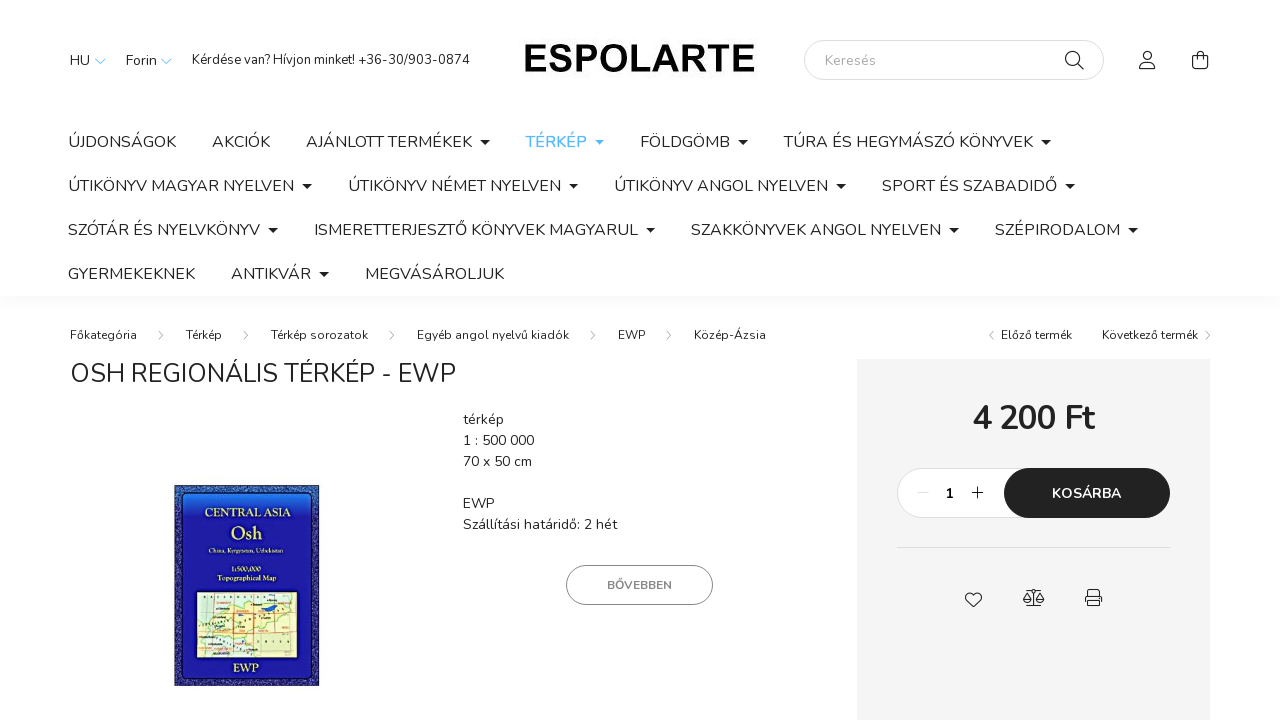

--- FILE ---
content_type: text/html; charset=UTF-8
request_url: https://espolarte.unas.hu/spd/k_515179/Osh-regionalis-terkep-EWP
body_size: 19316
content:
<!DOCTYPE html>
<html lang="hu">
    <head>
        <meta charset="utf-8">
<meta name="description" content="Osh regionális térkép - EWP, térkép1 : 500 00070 x 50 cmEWPSzállítási határidő: 2 hét, Espolarte">
<meta name="robots" content="index, follow">
<meta http-equiv="X-UA-Compatible" content="IE=Edge">
<meta property="og:site_name" content="Espolarte" />
<meta property="og:title" content="Osh regionális térkép - EWP - Espolarte">
<meta property="og:description" content="Osh regionális térkép - EWP, térkép1 : 500 00070 x 50 cmEWPSzállítási határidő: 2 hét, Espolarte">
<meta property="og:type" content="product">
<meta property="og:url" content="https://espolarte.unas.hu/spd/k_515179/Osh-regionalis-terkep-EWP">
<meta property="og:image" content="https://espolarte.unas.hu/img/9799/k_515179/k_515179.jpg">
<meta name="mobile-web-app-capable" content="yes">
<meta name="apple-mobile-web-app-capable" content="yes">
<meta name="MobileOptimized" content="320">
<meta name="HandheldFriendly" content="true">

<title>Osh regionális térkép - EWP - Espolarte</title>


<script>
var service_type="shop";
var shop_url_main="https://espolarte.unas.hu";
var actual_lang="hu";
var money_len="0";
var money_thousend=" ";
var money_dec=",";
var shop_id=9799;
var unas_design_url="https:"+"/"+"/"+"espolarte.unas.hu"+"/"+"!common_design"+"/"+"base"+"/"+"002001"+"/";
var unas_design_code='002001';
var unas_base_design_code='2000';
var unas_design_ver=4;
var unas_design_subver=4;
var unas_shop_url='https://espolarte.unas.hu';
var responsive="yes";
var config_plus=new Array();
config_plus['cart_redirect']=1;
config_plus['money_type']='Ft';
config_plus['money_type_display']='Ft';
var lang_text=new Array();

var UNAS = UNAS || {};
UNAS.shop={"base_url":'https://espolarte.unas.hu',"domain":'espolarte.unas.hu',"username":'espolarte',"id":9799,"lang":'hu',"currency_type":'Ft',"currency_code":'HUF',"currency_rate":'1',"currency_length":0,"base_currency_length":0,"canonical_url":'https://espolarte.unas.hu/spd/k_515179/Osh-regionalis-terkep-EWP'};
UNAS.design={"code":'002001',"page":'product_details'};
UNAS.api_auth="2864b99f53b76dd4b5be372eeb52b116";
UNAS.customer={"email":'',"id":0,"group_id":0,"without_registration":0};
UNAS.shop["category_id"]="636371";
UNAS.shop["sku"]="k_515179";
UNAS.shop["product_id"]="7260975";
UNAS.shop["only_private_customer_can_purchase"] = false;
 

UNAS.text = {
    "button_overlay_close": `Bezár`,
    "popup_window": `Felugró ablak`,
    "list": `lista`,
    "updating_in_progress": `frissítés folyamatban`,
    "updated": `frissítve`,
    "is_opened": `megnyitva`,
    "is_closed": `bezárva`,
    "deleted": `törölve`,
    "consent_granted": `hozzájárulás megadva`,
    "consent_rejected": `hozzájárulás elutasítva`,
    "field_is_incorrect": `mező hibás`,
    "error_title": `Hiba!`,
    "product_variants": `termék változatok`,
    "product_added_to_cart": `A termék a kosárba került`,
    "product_added_to_cart_with_qty_problem": `A termékből csak [qty_added_to_cart] [qty_unit] került kosárba`,
    "product_removed_from_cart": `A termék törölve a kosárból`,
    "reg_title_name": `Név`,
    "reg_title_company_name": `Cégnév`,
    "number_of_items_in_cart": `Kosárban lévő tételek száma`,
    "cart_is_empty": `A kosár üres`,
    "cart_updated": `A kosár frissült`
};


UNAS.text["delete_from_compare"]= `Törlés összehasonlításból`;
UNAS.text["comparison"]= `Összehasonlítás`;

UNAS.text["delete_from_favourites"]= `Törlés a kedvencek közül`;
UNAS.text["add_to_favourites"]= `Kedvencekhez`;






window.lazySizesConfig=window.lazySizesConfig || {};
window.lazySizesConfig.loadMode=1;
window.lazySizesConfig.loadHidden=false;

window.dataLayer = window.dataLayer || [];
function gtag(){dataLayer.push(arguments)};
gtag('js', new Date());
</script>

<script src="https://espolarte.unas.hu/!common_packages/jquery/jquery-3.2.1.js?mod_time=1683104288"></script>
<script src="https://espolarte.unas.hu/!common_packages/jquery/plugins/migrate/migrate.js?mod_time=1683104288"></script>
<script src="https://espolarte.unas.hu/!common_packages/jquery/plugins/autocomplete/autocomplete.js?mod_time=1751447088"></script>
<script src="https://espolarte.unas.hu/!common_packages/jquery/plugins/tools/overlay/overlay.js?mod_time=1759905184"></script>
<script src="https://espolarte.unas.hu/!common_packages/jquery/plugins/tools/toolbox/toolbox.expose.js?mod_time=1725518406"></script>
<script src="https://espolarte.unas.hu/!common_packages/jquery/plugins/lazysizes/lazysizes.min.js?mod_time=1683104288"></script>
<script src="https://espolarte.unas.hu/!common_packages/jquery/own/shop_common/exploded/common.js?mod_time=1764831093"></script>
<script src="https://espolarte.unas.hu/!common_packages/jquery/own/shop_common/exploded/common_overlay.js?mod_time=1759905184"></script>
<script src="https://espolarte.unas.hu/!common_packages/jquery/own/shop_common/exploded/common_shop_popup.js?mod_time=1759905184"></script>
<script src="https://espolarte.unas.hu/!common_packages/jquery/own/shop_common/exploded/page_product_details.js?mod_time=1751447088"></script>
<script src="https://espolarte.unas.hu/!common_packages/jquery/own/shop_common/exploded/function_favourites.js?mod_time=1725525526"></script>
<script src="https://espolarte.unas.hu/!common_packages/jquery/own/shop_common/exploded/function_compare.js?mod_time=1751447088"></script>
<script src="https://espolarte.unas.hu/!common_packages/jquery/own/shop_common/exploded/function_product_print.js?mod_time=1725525526"></script>
<script src="https://espolarte.unas.hu/!common_packages/jquery/own/shop_common/exploded/function_vote.js?mod_time=1725525526"></script>
<script src="https://espolarte.unas.hu/!common_packages/jquery/plugins/hoverintent/hoverintent.js?mod_time=1683104288"></script>
<script src="https://espolarte.unas.hu/!common_packages/jquery/own/shop_tooltip/shop_tooltip.js?mod_time=1759905184"></script>
<script src="https://espolarte.unas.hu/!common_packages/jquery/plugins/responsive_menu/responsive_menu-unas.js?mod_time=1683104288"></script>
<script src="https://espolarte.unas.hu/!common_design/base/002000/main.js?mod_time=1759905184"></script>
<script src="https://espolarte.unas.hu/!common_packages/jquery/plugins/flickity/v3/flickity.pkgd.min.js?mod_time=1759905184"></script>
<script src="https://espolarte.unas.hu/!common_packages/jquery/plugins/toastr/toastr.min.js?mod_time=1683104288"></script>
<script src="https://espolarte.unas.hu/!common_packages/jquery/plugins/tippy/popper-2.4.4.min.js?mod_time=1683104288"></script>
<script src="https://espolarte.unas.hu/!common_packages/jquery/plugins/tippy/tippy-bundle.umd.min.js?mod_time=1683104288"></script>
<script src="https://espolarte.unas.hu/!common_packages/jquery/plugins/photoswipe/photoswipe.min.js?mod_time=1683104288"></script>
<script src="https://espolarte.unas.hu/!common_packages/jquery/plugins/photoswipe/photoswipe-ui-default.min.js?mod_time=1683104288"></script>

<link href="https://espolarte.unas.hu/temp/shop_9799_de66deb4fd9b77123b8985c834c528df.css?mod_time=1768909190" rel="stylesheet" type="text/css">

<link href="https://espolarte.unas.hu/spd/k_515179/Osh-regionalis-terkep-EWP" rel="canonical">
    <link id="favicon-32x32" rel="icon" type="image/png" href="https://espolarte.unas.hu/!common_design/own/image/favicon_32x32.png" sizes="32x32">
    <link id="favicon-192x192" rel="icon" type="image/png" href="https://espolarte.unas.hu/!common_design/own/image/favicon_192x192.png" sizes="192x192">
            <link rel="apple-touch-icon" href="https://espolarte.unas.hu/!common_design/own/image/favicon_32x32.png" sizes="32x32">
        <link rel="apple-touch-icon" href="https://espolarte.unas.hu/!common_design/own/image/favicon_192x192.png" sizes="192x192">
        <script>
        gtag('consent', 'default', {
           'ad_storage': 'granted',
           'ad_user_data': 'granted',
           'ad_personalization': 'granted',
           'analytics_storage': 'granted',
           'functionality_storage': 'granted',
           'personalization_storage': 'granted',
           'security_storage': 'granted'
        });

    
        gtag('consent', 'update', {
           'ad_storage': 'granted',
           'ad_user_data': 'granted',
           'ad_personalization': 'granted',
           'analytics_storage': 'granted',
           'functionality_storage': 'granted',
           'personalization_storage': 'granted',
           'security_storage': 'granted'
        });

        </script>
    

        <meta content="width=device-width, initial-scale=1.0" name="viewport" />
        <link rel="preconnect" href="https://fonts.gstatic.com">
        <link rel="preload" href="https://fonts.googleapis.com/css2?family=Nunito:wght@400;700&display=swap" as="style" />
        <link rel="stylesheet" href="https://fonts.googleapis.com/css2?family=Nunito:wght@400;700&display=swap" media="print" onload="this.media='all'">
        <noscript>
            <link rel="stylesheet" href="https://fonts.googleapis.com/css2?family=Nunito:wght@400;700&display=swap" />
        </noscript>
        
        
        
        
        

        
        
        
                    
            
            
            
            
            
            
            
                
        
        
    </head>

                
                
    
    
    
    
    <body class='design_ver4 design_subver1 design_subver2 design_subver3 design_subver4' id="ud_shop_artdet">
    
    <div id="image_to_cart" style="display:none; position:absolute; z-index:100000;"></div>
<div class="overlay_common overlay_warning" id="overlay_cart_add"></div>
<script>$(document).ready(function(){ overlay_init("cart_add",{"onBeforeLoad":false}); });</script>
<div id="overlay_login_outer"></div>	
	<script>
	$(document).ready(function(){
	    var login_redir_init="";

		$("#overlay_login_outer").overlay({
			onBeforeLoad: function() {
                var login_redir_temp=login_redir_init;
                if (login_redir_act!="") {
                    login_redir_temp=login_redir_act;
                    login_redir_act="";
                }

									$.ajax({
						type: "GET",
						async: true,
						url: "https://espolarte.unas.hu/shop_ajax/ajax_popup_login.php",
						data: {
							shop_id:"9799",
							lang_master:"hu",
                            login_redir:login_redir_temp,
							explicit:"ok",
							get_ajax:"1"
						},
						success: function(data){
							$("#overlay_login_outer").html(data);
							if (unas_design_ver >= 5) $("#overlay_login_outer").modal('show');
							$('#overlay_login1 input[name=shop_pass_login]').keypress(function(e) {
								var code = e.keyCode ? e.keyCode : e.which;
								if(code.toString() == 13) {		
									document.form_login_overlay.submit();		
								}	
							});	
						}
					});
								},
			top: 50,
			mask: {
	color: "#000000",
	loadSpeed: 200,
	maskId: "exposeMaskOverlay",
	opacity: 0.7
},
			closeOnClick: (config_plus['overlay_close_on_click_forced'] === 1),
			onClose: function(event, overlayIndex) {
				$("#login_redir").val("");
			},
			load: false
		});
		
			});
	function overlay_login() {
		$(document).ready(function(){
			$("#overlay_login_outer").overlay().load();
		});
	}
	function overlay_login_remind() {
        if (unas_design_ver >= 5) {
            $("#overlay_remind").overlay().load();
        } else {
            $(document).ready(function () {
                $("#overlay_login_outer").overlay().close();
                setTimeout('$("#overlay_remind").overlay().load();', 250);
            });
        }
	}

    var login_redir_act="";
    function overlay_login_redir(redir) {
        login_redir_act=redir;
        $("#overlay_login_outer").overlay().load();
    }
	</script>  
	<div class="overlay_common overlay_info" id="overlay_remind"></div>
<script>$(document).ready(function(){ overlay_init("remind",[]); });</script>

	<script>
    	function overlay_login_error_remind() {
		$(document).ready(function(){
			load_login=0;
			$("#overlay_error").overlay().close();
			setTimeout('$("#overlay_remind").overlay().load();', 250);	
		});
	}
	</script>  
	<div class="overlay_common overlay_info" id="overlay_newsletter"></div>
<script>$(document).ready(function(){ overlay_init("newsletter",[]); });</script>

<script>
function overlay_newsletter() {
    $(document).ready(function(){
        $("#overlay_newsletter").overlay().load();
    });
}
</script>
<div class="overlay_common overlay_error" id="overlay_script"></div>
<script>$(document).ready(function(){ overlay_init("script",[]); });</script>
    <script>
    $(document).ready(function() {
        $.ajax({
            type: "GET",
            url: "https://espolarte.unas.hu/shop_ajax/ajax_stat.php",
            data: {master_shop_id:"9799",get_ajax:"1"}
        });
    });
    </script>
    

    <div id="container" class="page_shop_artdet_k_515179 filter-not-exists">
                

        <header class="header js-header">
            <div class="header-inner js-header-inner">
                <div class="container">
                    <div class="row gutters-5 flex-nowrap justify-content-center align-items-center py-3 py-lg-5">
                        <div class="header__left col">
                            <div class="header__left-inner d-flex align-items-center">
                                <button type="button" class="hamburger__btn dropdown--btn d-lg-none" id="hamburger__btn" aria-label="hamburger button" data-btn-for=".hamburger__dropdown">
                                    <span class="hamburger__btn-icon icon--hamburger"></span>
                                </button>
                                    <div class="lang-box-desktop flex-shrink-0">
        <div class="lang-select-group form-group form-select-group mb-0">
            <select class="form-control border-0 lang-select" aria-label="Nyelv váltás" name="change_lang" id="box_lang_select_desktop" onchange="location.href='https://espolarte.unas.hu'+this.value">
                                <option value="/spd/k_515179/Osh-regionalis-terkep-EWP" selected="selected">HU</option>
                                <option value="/en/spd/k_515179/Osh-regionalis-terkep-EWP">EN</option>
                            </select>
        </div>
    </div>
    
                                    <div class="currency-box-desktop flex-shrink-0">
        <form action="https://espolarte.unas.hu/shop_moneychange.php" name="form_moneychange" method="post"><input name="file_back" type="hidden" value="/spd/k_515179/Osh-regionalis-terkep-EWP">
            <div class="currency-select-group form-group form-select-group mb-0">
                <select class="form-control border-0 money-select" aria-label="Pénznem váltás" name="session_money_select" id="session_money_select2" onchange="document.form_moneychange.submit();">
                    <option value="-1" selected="selected">Forint</option>
                                            <option value="0">Euró</option>
                                            <option value="1">£ (GBP)</option>
                                            <option value="2">zł (PLN)</option>
                                            <option value="3">USD - $</option>
                                    </select>
            </div>
        </form>
            </div>

                                    <div class="js-element header_text_section_2 d-none d-lg-block" data-element-name="header_text_section_2">
        <div class="element__content ">
                            <div class="element__html slide-1"><p>Kérdése van? Hívjon minket! <a href='tel:+36-30/903-0874'>+36-30/903-0874</a></p></div>
                    </div>
    </div>

                            </div>
                        </div>

                            <div id="header_logo_img" class="js-element logo col-auto flex-shrink-1" data-element-name="header_logo">
        <div class="header_logo-img-container">
            <div class="header_logo-img-wrapper">
                                                <a href="https://espolarte.unas.hu/">                    <picture>
                                                <source media="(max-width: 575.98px)" srcset="https://espolarte.unas.hu/!common_design/custom/espolarte/element/layout_hu_header_logo-260x60_1_small.jpg?time=1644173650 175w, https://espolarte.unas.hu/!common_design/custom/espolarte/element/layout_hu_header_logo-260x60_1_small_retina.jpg?time=1644173650 348w" sizes="175px"/>
                                                <source srcset="https://espolarte.unas.hu/!common_design/custom/espolarte/element/layout_hu_header_logo-260x60_1_default.jpg?time=1644173650 1x, https://espolarte.unas.hu/!common_design/custom/espolarte/element/layout_hu_header_logo-260x60_1_default_retina.jpg?time=1644173650 2x" />
                        <img                              src="https://espolarte.unas.hu/!common_design/custom/espolarte/element/layout_hu_header_logo-260x60_1_default.jpg?time=1644173650"                             
                             alt="Espolarte                        "/>
                    </picture>
                    </a>                                        </div>
        </div>
    </div>


                        <div class="header__right col">
                            <div class="header__right-inner d-flex align-items-center justify-content-end">
                                <div class="search-box browser-is-chrome">
    <div class="search-box__inner position-relative ml-auto js-search" id="box_search_content">
        <form name="form_include_search" id="form_include_search" action="https://espolarte.unas.hu/shop_search.php" method="get">
            <div class="box-search-group mb-0">
                <input data-stay-visible-breakpoint="992" name="search" id="box_search_input" value="" pattern=".{3,100}"
                       title="Hosszabb kereső kifejezést írjon be!" aria-label="Keresés" placeholder="Keresés" type="text" maxlength="100"
                       class="ac_input form-control js-search-input" autocomplete="off" required                >
                <div class="search-box__search-btn-outer input-group-append" title='Keresés'>
                    <button class="search-btn" aria-label="Keresés">
                        <span class="search-btn-icon icon--search"></span>
                    </button>
                    <button type="button" onclick="$('.js-search-smart-autocomplete').addClass('is-hidden');$(this).addClass('is-hidden');" class='search-close-btn text-right d-lg-none is-hidden' aria-label="">
                        <span class="search-close-btn-icon icon--close"></span>
                    </button>
                </div>
                <div class="search__loading">
                    <div class="loading-spinner--small"></div>
                </div>
            </div>
            <div class="search-box__mask"></div>
        </form>
        <div class="ac_results"></div>
    </div>
</div>
<script>
    $(document).ready(function(){
       $(document).on('smartSearchCreate smartSearchOpen smartSearchHasResult', function(e){
           if (e.type !== 'smartSearchOpen' || (e.type === 'smartSearchOpen' && $('.js-search-smart-autocomplete').children().length > 0)) {
               $('.search-close-btn').removeClass('is-hidden');
           }
       });
       $(document).on('smartSearchClose smartSearchEmptyResult', function(){
           $('.search-close-btn').addClass('is-hidden');
       });
       $(document).on('smartSearchInputLoseFocus', function(){
           if ($('.js-search-smart-autocomplete').length>0) {
               setTimeout(function () {
                   let height = $(window).height() - ($('.js-search-smart-autocomplete').offset().top - $(window).scrollTop()) - 20;
                   $('.search-smart-autocomplete').css('max-height', height + 'px');
               }, 300);
           }
       });
    });
</script>


                                                    <button type="button" class="profile__btn js-profile-btn dropdown--btn d-none d-lg-block" id="profile__btn" data-orders="https://espolarte.unas.hu/shop_order_track.php" aria-label="profile button" data-btn-for=".profile__dropdown">
            <span class="profile__btn-icon icon--head"></span>
        </button>
            
                                <button class="cart-box__btn dropdown--btn js-cart-box-loaded-by-ajax" aria-label="cart button" type="button" data-btn-for=".cart-box__dropdown">
                                    <span class="cart-box__btn-icon icon--cart">
                                            <span id="box_cart_content" class="cart-box">            </span>
                                    </span>
                                </button>
                            </div>
                        </div>
                    </div>
                </div>
                                <nav class="navbar d-none d-lg-flex navbar-expand navbar-light">
                    <div class="container">
                        <ul class="navbar-nav mx-auto js-navbar-nav">
                                        <li class="nav-item spec-item js-nav-item-new">
                    <a class="nav-link" href="https://espolarte.unas.hu/shop_artspec.php?artspec=2">
                    Újdonságok
                    </a>

            </li>
    <li class="nav-item spec-item js-nav-item-akcio">
                    <a class="nav-link" href="https://espolarte.unas.hu/shop_artspec.php?artspec=1">
                    Akciók
                    </a>

            </li>
    <li class="nav-item dropdown js-nav-item-599527">
                    <a class="nav-link dropdown-toggle" href="#" role="button" data-toggle="dropdown" aria-haspopup="true" aria-expanded="false">
                    Ajánlott termékek
                    </a>

        			<ul class="dropdown-menu fade-up dropdown--cat dropdown--level-1">
            <li class="nav-item-150404">
            <a class="dropdown-item" href="https://espolarte.unas.hu/sct/150404/Magyarorszag" >Magyarország
                        </a>
        </li>
            <li class="nav-item-925048">
            <a class="dropdown-item" href="https://espolarte.unas.hu/sct/925048/Europa" >Európa
                        </a>
        </li>
            <li class="nav-item-732517">
            <a class="dropdown-item" href="https://espolarte.unas.hu/spl/732517/Azsia" >Ázsia
                        </a>
        </li>
            <li class="nav-item-523169">
            <a class="dropdown-item" href="https://espolarte.unas.hu/spl/523169/Afrika" >Afrika
                        </a>
        </li>
            <li class="nav-item-935118">
            <a class="dropdown-item" href="https://espolarte.unas.hu/spl/935118/Eszak-es-Del-Amerika" >Észak- és Dél-Amerika
                        </a>
        </li>
            <li class="nav-item-499808">
            <a class="dropdown-item" href="https://espolarte.unas.hu/spl/499808/Ausztralia-es-Oceania" >Ausztrália és Óceánia
                        </a>
        </li>
            <li class="nav-item-350658">
            <a class="dropdown-item" href="https://espolarte.unas.hu/Hajozasi-terkep" >Hajózási térkép
                        </a>
        </li>
            <li class="nav-item-459423">
            <a class="dropdown-item" href="https://espolarte.unas.hu/spl/459423/Vilagterkep" >Világtérkép
                        </a>
        </li>
            <li class="nav-item-960621">
            <a class="dropdown-item" href="https://espolarte.unas.hu/Szakkonyv" >Szakkönyv
                        </a>
        </li>
    
    
    </ul>


            </li>
    <li class="nav-item dropdown js-nav-item-872385">
                    <a class="nav-link dropdown-toggle" href="#" role="button" data-toggle="dropdown" aria-haspopup="true" aria-expanded="false">
                    Térkép
                    </a>

        			<ul class="dropdown-menu fade-up dropdown--cat dropdown--level-1">
            <li class="nav-item-331312">
            <a class="dropdown-item" href="https://espolarte.unas.hu/sct/331312/Magyarorszag" >Magyarország
                        </a>
        </li>
            <li class="nav-item-536110">
            <a class="dropdown-item" href="https://espolarte.unas.hu/sct/536110/Europa" >Európa
                        </a>
        </li>
            <li class="nav-item-851555">
            <a class="dropdown-item" href="https://espolarte.unas.hu/sct/851555/Azsia" >Ázsia
                        </a>
        </li>
            <li class="nav-item-909519">
            <a class="dropdown-item" href="https://espolarte.unas.hu/sct/909519/Afrika" >Afrika
                        </a>
        </li>
            <li class="nav-item-368106">
            <a class="dropdown-item" href="https://espolarte.unas.hu/sct/368106/Eszak-es-Del-Amerika" >Észak- és Dél-Amerika
                        </a>
        </li>
            <li class="nav-item-136446">
            <a class="dropdown-item" href="https://espolarte.unas.hu/sct/136446/Ausztralia-es-Oceania" >Ausztrália és Óceánia
                        </a>
        </li>
            <li class="nav-item-133848">
            <a class="dropdown-item" href="https://espolarte.unas.hu/spl/133848/A-Fold-Vilagterkepek" >A Föld (Világtérképek)
                        </a>
        </li>
            <li class="nav-item-105321">
            <a class="dropdown-item" href="https://espolarte.unas.hu/sct/105321/Oceanok-es-sarkvidekek" >Óceánok és sarkvidékek
                        </a>
        </li>
            <li class="nav-item-786819">
            <a class="dropdown-item" href="https://espolarte.unas.hu/sct/786819/Hajozasi-terkepek" >Hajózási térképek
                        </a>
        </li>
            <li class="nav-item-510977">
            <a class="dropdown-item" href="https://espolarte.unas.hu/spl/510977/Tortenelmi-terkepek" >Történelmi térképek
                        </a>
        </li>
    
        <li>
        <a class="dropdown-item nav-item__all-cat" href="https://espolarte.unas.hu/sct/872385/Terkep">További kategóriák</a>
    </li>
    
    </ul>


            </li>
    <li class="nav-item dropdown js-nav-item-872852">
                    <a class="nav-link dropdown-toggle" href="#" role="button" data-toggle="dropdown" aria-haspopup="true" aria-expanded="false">
                    Földgömb
                    </a>

        			<ul class="dropdown-menu fade-up dropdown--cat dropdown--level-1">
            <li class="nav-item-673098">
            <a class="dropdown-item" href="https://espolarte.unas.hu/sct/673098/Kiadok" >*Kiadók
                        </a>
        </li>
            <li class="nav-item-964107">
            <a class="dropdown-item" href="https://espolarte.unas.hu/spl/964107/Asztali-foldgombok" >Asztali földgömbök
                        </a>
        </li>
            <li class="nav-item-169263">
            <a class="dropdown-item" href="https://espolarte.unas.hu/spl/169263/Kivilagithato-foldgombok" >Kivilágítható földgömbök
                        </a>
        </li>
            <li class="nav-item-742810">
            <a class="dropdown-item" href="https://espolarte.unas.hu/spl/742810/Csillaggombok" >Csillaggömbök
                        </a>
        </li>
    
    
    </ul>


            </li>
    <li class="nav-item dropdown js-nav-item-606447">
                    <a class="nav-link dropdown-toggle" href="#" role="button" data-toggle="dropdown" aria-haspopup="true" aria-expanded="false">
                    Túra és hegymászó könyvek
                    </a>

        			<ul class="dropdown-menu fade-up dropdown--cat dropdown--level-1">
            <li class="nav-item-767610">
            <a class="dropdown-item" href="https://espolarte.unas.hu/sct/767610/Angol-nyelven" >Angol nyelven
                        </a>
        </li>
            <li class="nav-item-842320">
            <a class="dropdown-item" href="https://espolarte.unas.hu/spl/842320/Magyar-nyelven" >Magyar nyelven
                        </a>
        </li>
            <li class="nav-item-924591">
            <a class="dropdown-item" href="https://espolarte.unas.hu/sct/924591/Nemet-nyelven" >Német nyelven
                        </a>
        </li>
    
    
    </ul>


            </li>
    <li class="nav-item dropdown js-nav-item-363806">
                    <a class="nav-link dropdown-toggle" href="#" role="button" data-toggle="dropdown" aria-haspopup="true" aria-expanded="false">
                    Útikönyv magyar nyelven
                    </a>

        			<ul class="dropdown-menu fade-up dropdown--cat dropdown--level-1">
            <li class="nav-item-141865">
            <a class="dropdown-item" href="https://espolarte.unas.hu/sct/141865/Magyarorszag" >Magyarország
                        </a>
        </li>
            <li class="nav-item-582156">
            <a class="dropdown-item" href="https://espolarte.unas.hu/sct/582156/Europa" >Európa
                        </a>
        </li>
            <li class="nav-item-910153">
            <a class="dropdown-item" href="https://espolarte.unas.hu/sct/910153/Azsia" >Ázsia
                        </a>
        </li>
            <li class="nav-item-162006">
            <a class="dropdown-item" href="https://espolarte.unas.hu/sct/162006/Afrika" >Afrika
                        </a>
        </li>
            <li class="nav-item-100740">
            <a class="dropdown-item" href="https://espolarte.unas.hu/sct/100740/Eszak-es-Del-Amerika" >Észak- és Dél-Amerika
                        </a>
        </li>
            <li class="nav-item-890563">
            <a class="dropdown-item" href="https://espolarte.unas.hu/sct/890563/Ausztralia-es-Oceania" >Ausztrália és Óceánia
                        </a>
        </li>
            <li class="nav-item-387530">
            <a class="dropdown-item" href="https://espolarte.unas.hu/sct/387530/Utikonyv-sorozatok" >Útikönyv sorozatok
                        </a>
        </li>
    
    
    </ul>


            </li>
    <li class="nav-item dropdown js-nav-item-625654">
                    <a class="nav-link dropdown-toggle" href="#" role="button" data-toggle="dropdown" aria-haspopup="true" aria-expanded="false">
                    Útikönyv német nyelven
                    </a>

        			<ul class="dropdown-menu fade-up dropdown--cat dropdown--level-1">
            <li class="nav-item-473931">
            <a class="dropdown-item" href="https://espolarte.unas.hu/sct/473931/Europa" >Európa
                        </a>
        </li>
            <li class="nav-item-163233">
            <a class="dropdown-item" href="https://espolarte.unas.hu/sct/163233/Eszak-es-Del-Amerika" >Észak- és Dél-Amerika
                        </a>
        </li>
            <li class="nav-item-905217">
            <a class="dropdown-item" href="https://espolarte.unas.hu/sct/905217/Sorozatok" >Sorozatok
                        </a>
        </li>
    
    
    </ul>


            </li>
    <li class="nav-item dropdown js-nav-item-117603">
                    <a class="nav-link dropdown-toggle" href="#" role="button" data-toggle="dropdown" aria-haspopup="true" aria-expanded="false">
                    Útikönyv angol nyelven
                    </a>

        			<ul class="dropdown-menu fade-up dropdown--cat dropdown--level-1">
            <li class="nav-item-623475">
            <a class="dropdown-item" href="https://espolarte.unas.hu/sct/623475/Europa" >Európa
                        </a>
        </li>
            <li class="nav-item-972499">
            <a class="dropdown-item" href="https://espolarte.unas.hu/sct/972499/Azsia" >Ázsia
                        </a>
        </li>
            <li class="nav-item-191018">
            <a class="dropdown-item" href="https://espolarte.unas.hu/sct/191018/Afrika" >Afrika
                        </a>
        </li>
            <li class="nav-item-205729">
            <a class="dropdown-item" href="https://espolarte.unas.hu/sct/205729/Eszak-es-Del-Amerika" >Észak- és Dél-Amerika
                        </a>
        </li>
            <li class="nav-item-423375">
            <a class="dropdown-item" href="https://espolarte.unas.hu/sct/423375/Ausztralia-es-Oceania" >Ausztrália és Óceánia
                        </a>
        </li>
            <li class="nav-item-872932">
            <a class="dropdown-item" href="https://espolarte.unas.hu/spl/872932/Arktisz-es-Antarktisz" >Arktisz és Antarktisz
                        </a>
        </li>
            <li class="nav-item-858557">
            <a class="dropdown-item" href="https://espolarte.unas.hu/spl/858557/-Utazas" >... Utazás
                        </a>
        </li>
            <li class="nav-item-175444">
            <a class="dropdown-item" href="https://espolarte.unas.hu/sct/175444/Sorozatok" >Sorozatok
                        </a>
        </li>
    
    
    </ul>


            </li>
    <li class="nav-item dropdown js-nav-item-248498">
                    <a class="nav-link dropdown-toggle" href="#" role="button" data-toggle="dropdown" aria-haspopup="true" aria-expanded="false">
                    Sport és szabadidő
                    </a>

        			<ul class="dropdown-menu fade-up dropdown--cat dropdown--level-1">
            <li class="nav-item-811855">
            <a class="dropdown-item" href="https://espolarte.unas.hu/sct/811855/Allatles" >Állatles
                        </a>
        </li>
            <li class="nav-item-108864">
            <a class="dropdown-item" href="https://espolarte.unas.hu/spl/108864/Bortura" >Bortúra
                        </a>
        </li>
            <li class="nav-item-385399">
            <a class="dropdown-item" href="https://espolarte.unas.hu/sct/385399/Buvarkodas" >Búvárkodás
                        </a>
        </li>
            <li class="nav-item-885128">
            <a class="dropdown-item" href="https://espolarte.unas.hu/spl/885128/Camping-es-egyeb-szallas" >Camping és egyéb szállás
                        </a>
        </li>
            <li class="nav-item-114167">
            <a class="dropdown-item" href="https://espolarte.unas.hu/spl/114167/Gorkorcsolya" >Görkorcsolya
                        </a>
        </li>
            <li class="nav-item-952118">
            <a class="dropdown-item" href="https://espolarte.unas.hu/spl/952118/Horgaszat" >Horgászat
                        </a>
        </li>
            <li class="nav-item-732093">
            <a class="dropdown-item" href="https://espolarte.unas.hu/sct/732093/Kerekpar" >Kerékpár
                        </a>
        </li>
            <li class="nav-item-468336">
            <a class="dropdown-item" href="https://espolarte.unas.hu/spl/468336/Mountain-bike" >Mountain bike
                        </a>
        </li>
            <li class="nav-item-801629">
            <a class="dropdown-item" href="https://espolarte.unas.hu/spl/801629/Si" >Sí
                        </a>
        </li>
            <li class="nav-item-904222">
            <a class="dropdown-item" href="https://espolarte.unas.hu/Hotalp" >Hótalp
                        </a>
        </li>
    
        <li>
        <a class="dropdown-item nav-item__all-cat" href="https://espolarte.unas.hu/sct/248498/Sport-es-szabadido">További kategóriák</a>
    </li>
    
    </ul>


            </li>
    <li class="nav-item dropdown js-nav-item-561656">
                    <a class="nav-link dropdown-toggle" href="#" role="button" data-toggle="dropdown" aria-haspopup="true" aria-expanded="false">
                    Szótár és nyelvkönyv
                    </a>

        			<ul class="dropdown-menu fade-up dropdown--cat dropdown--level-1">
            <li class="nav-item-179194">
            <a class="dropdown-item" href="https://espolarte.unas.hu/sct/179194/Szotar" >Szótár
                        </a>
        </li>
            <li class="nav-item-532238">
            <a class="dropdown-item" href="https://espolarte.unas.hu/sct/532238/Tarsalgasi-konyv" >Társalgási könyv
                        </a>
        </li>
            <li class="nav-item-692811">
            <a class="dropdown-item" href="https://espolarte.unas.hu/sct/692811/Kiado" >Kiadó
                        </a>
        </li>
    
    
    </ul>


            </li>
    <li class="nav-item dropdown js-nav-item-700068">
                    <a class="nav-link dropdown-toggle" href="#" role="button" data-toggle="dropdown" aria-haspopup="true" aria-expanded="false">
                     Ismeretterjesztő könyvek magyarul
                    </a>

        			<ul class="dropdown-menu fade-up dropdown--cat dropdown--level-1">
            <li class="nav-item-390159">
            <a class="dropdown-item" href="https://espolarte.unas.hu/spl/390159/Fizika" >Fizika
                        </a>
        </li>
            <li class="nav-item-826960">
            <a class="dropdown-item" href="https://espolarte.unas.hu/spl/826960/Foldrajz" >Földrajz
                        </a>
        </li>
            <li class="nav-item-336571">
            <a class="dropdown-item" href="https://espolarte.unas.hu/spl/336571/Csillagaszat" >Csillagászat
                        </a>
        </li>
            <li class="nav-item-414817">
            <a class="dropdown-item" href="https://espolarte.unas.hu/spl/414817/Kornyezettudomany" >Környezettudomány
                        </a>
        </li>
            <li class="nav-item-966002">
            <a class="dropdown-item" href="https://espolarte.unas.hu/spl/966002/Biologia-termeszetrajz" >Biológia, természetrajz
                        </a>
        </li>
            <li class="nav-item-425650">
            <a class="dropdown-item" href="https://espolarte.unas.hu/spl/425650/Orvostudomany-termeszetgyogyaszat" >Orvostudomány, természetgyógyászat
                        </a>
        </li>
            <li class="nav-item-958267">
            <a class="dropdown-item" href="https://espolarte.unas.hu/Pszichologia" >Pszichológia
                        </a>
        </li>
            <li class="nav-item-876134">
            <a class="dropdown-item" href="https://espolarte.unas.hu/spl/876134/Technika" >Technika
                        </a>
        </li>
            <li class="nav-item-961371">
            <a class="dropdown-item" href="https://espolarte.unas.hu/spl/961371/Tarsadalomtudomany" >Társadalomtudomány
                        </a>
        </li>
            <li class="nav-item-530817">
            <a class="dropdown-item" href="https://espolarte.unas.hu/Kultura" >Kultúra
                        </a>
        </li>
    
        <li>
        <a class="dropdown-item nav-item__all-cat" href="https://espolarte.unas.hu/sct/700068/Ismeretterjeszto-konyvek-magyarul">További kategóriák</a>
    </li>
    
    </ul>


            </li>
    <li class="nav-item dropdown js-nav-item-828267">
                    <a class="nav-link dropdown-toggle" href="#" role="button" data-toggle="dropdown" aria-haspopup="true" aria-expanded="false">
                    Szakkönyvek angol nyelven
                    </a>

        			<ul class="dropdown-menu fade-up dropdown--cat dropdown--level-1">
            <li class="nav-item-476628">
            <a class="dropdown-item" href="https://espolarte.unas.hu/spl/476628/Tarsadalomtudomany" >Társadalomtudomány
                        </a>
        </li>
            <li class="nav-item-738650">
            <a class="dropdown-item" href="https://espolarte.unas.hu/spl/738650/Tortenelem" >Történelem
                        </a>
        </li>
    
    
    </ul>


            </li>
    <li class="nav-item dropdown js-nav-item-603704">
                    <a class="nav-link dropdown-toggle" href="#" role="button" data-toggle="dropdown" aria-haspopup="true" aria-expanded="false">
                    Szépirodalom
                    </a>

        			<ul class="dropdown-menu fade-up dropdown--cat dropdown--level-1">
            <li class="nav-item-703308">
            <a class="dropdown-item" href="https://espolarte.unas.hu/spl/703308/Regeny" >Regény
                        </a>
        </li>
            <li class="nav-item-379797">
            <a class="dropdown-item" href="https://espolarte.unas.hu/Novella" >Novella
                        </a>
        </li>
            <li class="nav-item-415466">
            <a class="dropdown-item" href="https://espolarte.unas.hu/spl/415466/Eletrajz-memoar" >Életrajz, memoár
                        </a>
        </li>
            <li class="nav-item-935186">
            <a class="dropdown-item" href="https://espolarte.unas.hu/spl/935186/Dokumentum" >Dokumentum
                        </a>
        </li>
            <li class="nav-item-638261">
            <a class="dropdown-item" href="https://espolarte.unas.hu/Versek" >Versek
                        </a>
        </li>
            <li class="nav-item-747430">
            <a class="dropdown-item" href="https://espolarte.unas.hu/spl/747430/Utleiras" >Útleírás
                        </a>
        </li>
            <li class="nav-item-504212">
            <a class="dropdown-item" href="https://espolarte.unas.hu/sct/504212/Fantasy" >Fantasy
                        </a>
        </li>
            <li class="nav-item-657207">
            <a class="dropdown-item" href="https://espolarte.unas.hu/spl/657207/Mesek" >Mesék
                        </a>
        </li>
            <li class="nav-item-302455">
            <a class="dropdown-item" href="https://espolarte.unas.hu/Egyeb" >Egyéb
                        </a>
        </li>
    
    
    </ul>


            </li>
    <li class="nav-item js-nav-item-272232">
                    <a class="nav-link" href="https://espolarte.unas.hu/Gyermekeknek">
                    Gyermekeknek
                    </a>

            </li>
    <li class="nav-item dropdown js-nav-item-472640">
                    <a class="nav-link dropdown-toggle" href="#" role="button" data-toggle="dropdown" aria-haspopup="true" aria-expanded="false">
                    Antikvár
                    </a>

        			<ul class="dropdown-menu fade-up dropdown--cat dropdown--level-1">
            <li class="nav-item-746657">
            <a class="dropdown-item" href="https://espolarte.unas.hu/spl/746657/Terkep" >Térkép
                        </a>
        </li>
            <li class="nav-item-421101">
            <a class="dropdown-item" href="https://espolarte.unas.hu/spl/421101/Utikonyv-magyar-nyelven" >Útikönyv magyar nyelven
                        </a>
        </li>
            <li class="nav-item-663884">
            <a class="dropdown-item" href="https://espolarte.unas.hu/spl/663884/Utikonyv-nemet-nyelven" >Útikönyv német nyelven
                        </a>
        </li>
            <li class="nav-item-207606">
            <a class="dropdown-item" href="https://espolarte.unas.hu/spl/207606/Utikonyv-angol-nyelven" >Útikönyv angol nyelven
                        </a>
        </li>
            <li class="nav-item-522801">
            <a class="dropdown-item" href="https://espolarte.unas.hu/spl/522801/Utikonyv-spanyol-nyelven" >Útikönyv spanyol nyelven
                        </a>
        </li>
            <li class="nav-item-450069">
            <a class="dropdown-item" href="https://espolarte.unas.hu/spl/450069/Szotar-es-nyelvkonyv" >Szótár és nyelvkönyv
                        </a>
        </li>
            <li class="nav-item-293833">
            <a class="dropdown-item" href="https://espolarte.unas.hu/spl/293833/Kezikonyv" >Kézikönyv
                        </a>
        </li>
            <li class="nav-item-149271">
            <a class="dropdown-item" href="https://espolarte.unas.hu/spl/149271/Ismeretterjeszto" >Ismeretterjesztő
                        </a>
        </li>
            <li class="nav-item-911836">
            <a class="dropdown-item" href="https://espolarte.unas.hu/spl/911836/Szepirodalom" >Szépirodalom
                        </a>
        </li>
            <li class="nav-item-249640">
            <a class="dropdown-item" href="https://espolarte.unas.hu/spl/249640/Selejtezesre-varo" >Selejtezésre váró
                        </a>
        </li>
    
    
    </ul>


            </li>
    <li class="nav-item js-nav-item-141905">
                    <a class="nav-link" href="https://espolarte.unas.hu/Megvasaroljuk">
                    Megvásároljuk
                    </a>

            </li>

    
                                    
    
                        </ul>
                    </div>
                </nav>

                <script>
                    $(document).ready(function () {
                                                    $('.nav-item.dropdown > .nav-link').click(function (e) {
                                e.preventDefault();
                                handleCloseDropdowns();
                                var thisNavLink = $(this);
                                var thisNavItem = thisNavLink.parent();
                                var thisDropdownMenu = thisNavItem.find('.dropdown-menu');
                                var thisNavbarNav = $('.js-navbar-nav');

                                /*remove is-opened class form the rest menus (cat+plus)*/
                                thisNavbarNav.find('.show').not(thisNavItem).removeClass('show');

                                if (thisNavItem.hasClass('show')) {
                                    thisNavLink.attr('aria-expanded','false');
                                    thisNavItem.removeClass('show');
                                    thisDropdownMenu.removeClass('show');
                                } else {
                                    thisNavLink.attr('aria-expanded','true');
                                    thisNavItem.addClass('show');
                                    thisDropdownMenu.addClass('show');
                                }
                            });
                                            });
                </script>
                            </div>
        </header>
                        <main class="main">
                        
            
    <link rel="stylesheet" type="text/css" href="https://espolarte.unas.hu/!common_packages/jquery/plugins/photoswipe/css/default-skin.min.css">
    <link rel="stylesheet" type="text/css" href="https://espolarte.unas.hu/!common_packages/jquery/plugins/photoswipe/css/photoswipe.min.css">
    
    
    <script>
        var $clickElementToInitPs = '.js-init-ps';

        var initPhotoSwipeFromDOM = function() {
            var $pswp = $('.pswp')[0];
            var $psDatas = $('.photoSwipeDatas');

            $psDatas.each( function() {
                var $pics = $(this),
                    getItems = function() {
                        var items = [];
                        $pics.find('a').each(function() {
                            var $this = $(this),
                                $href   = $this.attr('href'),
                                $size   = $this.data('size').split('x'),
                                $width  = $size[0],
                                $height = $size[1],
                                item = {
                                    src : $href,
                                    w   : $width,
                                    h   : $height
                                };
                            items.push(item);
                        });
                        return items;
                    };

                var items = getItems();

                $($clickElementToInitPs).on('click', function (event) {
                    var $this = $(this);
                    event.preventDefault();

                    var $index = parseInt($this.attr('data-loop-index'));
                    var options = {
                        index: $index,
                        history: false,
                        bgOpacity: 0.5,
                        shareEl: false,
                        showHideOpacity: true,
                        getThumbBoundsFn: function (index) {
                            /** azon képeről nagyítson a photoswipe, melyek láthatók
                             **/
                            var thumbnails = $($clickElementToInitPs).map(function() {
                                var $this = $(this);
                                if ($this.is(":visible")) {
                                    return this;
                                }
                            }).get();
                            var thumbnail = thumbnails[index];
                            var pageYScroll = window.pageYOffset || document.documentElement.scrollTop;
                            var zoomedImgHeight = items[index].h;
                            var zoomedImgWidth = items[index].w;
                            var zoomedImgRatio = zoomedImgHeight / zoomedImgWidth;
                            var rect = thumbnail.getBoundingClientRect();
                            var zoomableImgHeight = rect.height;
                            var zoomableImgWidth = rect.width;
                            var zoomableImgRatio = (zoomableImgHeight / zoomableImgWidth);
                            var offsetY = 0;
                            var offsetX = 0;
                            var returnWidth = zoomableImgWidth;

                            if (zoomedImgRatio < 1) { /* a nagyított kép fekvő */
                                if (zoomedImgWidth < zoomableImgWidth) { /*A nagyított kép keskenyebb */
                                    offsetX = (zoomableImgWidth - zoomedImgWidth) / 2;
                                    offsetY = (Math.abs(zoomableImgHeight - zoomedImgHeight)) / 2;
                                    returnWidth = zoomedImgWidth;
                                } else { /*A nagyított kép szélesebb */
                                    offsetY = (zoomableImgHeight - (zoomableImgWidth * zoomedImgRatio)) / 2;
                                }

                            } else if (zoomedImgRatio > 1) { /* a nagyított kép álló */
                                if (zoomedImgHeight < zoomableImgHeight) { /*A nagyított kép alacsonyabb */
                                    offsetX = (zoomableImgWidth - zoomedImgWidth) / 2;
                                    offsetY = (zoomableImgHeight - zoomedImgHeight) / 2;
                                    returnWidth = zoomedImgWidth;
                                } else { /*A nagyított kép magasabb */
                                    offsetX = (zoomableImgWidth - (zoomableImgHeight / zoomedImgRatio)) / 2;
                                    if (zoomedImgRatio > zoomableImgRatio) returnWidth = zoomableImgHeight / zoomedImgRatio;
                                }
                            } else { /*A nagyított kép négyzetes */
                                if (zoomedImgWidth < zoomableImgWidth) { /*A nagyított kép keskenyebb */
                                    offsetX = (zoomableImgWidth - zoomedImgWidth) / 2;
                                    offsetY = (Math.abs(zoomableImgHeight - zoomedImgHeight)) / 2;
                                    returnWidth = zoomedImgWidth;
                                } else { /*A nagyított kép szélesebb */
                                    offsetY = (zoomableImgHeight - zoomableImgWidth) / 2;
                                }
                            }

                            return {x: rect.left + offsetX, y: rect.top + pageYScroll + offsetY, w: returnWidth};
                        },
                        getDoubleTapZoom: function (isMouseClick, item) {
                            if (isMouseClick) {
                                return 1;
                            } else {
                                return item.initialZoomLevel < 0.7 ? 1 : 1.5;
                            }
                        }
                    };

                    var photoSwipe = new PhotoSwipe($pswp, PhotoSwipeUI_Default, items, options);
                    photoSwipe.init();
                });
            });
        };
    </script>


<div id="page_artdet_content" class="artdet artdet--type-1">
            <div class="fixed-cart bg-primary shadow-sm js-fixed-cart" id="artdet__fixed-cart">
            <div class="container">
                <div class="row gutters-5 align-items-center py-3">
                    <div class="col-auto">
                        <img class="navbar__fixed-cart-img lazyload" width="50" height="50" src="https://espolarte.unas.hu/main_pic/space.gif" data-src="https://espolarte.unas.hu/img/9799/k_515179/50x50,r/k_515179.jpg?time=1238192762" data-srcset="https://espolarte.unas.hu/img/9799/k_515179/100x100,r/k_515179.jpg?time=1238192762 1.8x" alt="Osh regionális térkép - EWP" />
                    </div>
                    <div class="col">
                        <div class="d-flex flex-column flex-md-row align-items-md-center">
                            <div class="fixed-cart__name line-clamp--2-12">Osh regionális térkép - EWP
</div>
                                                            <div class="fixed-cart__price with-rrp row gutters-5 align-items-baseline ml-md-auto ">
                                                                            <div class="artdet__price-base product-price--base">
                                            <span class="fixed-cart__price-base-value"><span id='price_net_brutto_k_515179' class='price_net_brutto_k_515179'>4 200</span> Ft</span>                                        </div>
                                                                                                        </div>
                                                    </div>
                    </div>
                    <div class="col-auto">
                        <button class="navbar__fixed-cart-btn btn btn-primary" type="button" onclick="$('.artdet__cart-btn').trigger('click');"  >Kosárba</button>
                    </div>
                </div>
            </div>
        </div>
        <script>
            $(document).ready(function () {
                var $itemVisibilityCheck = $(".js-main-cart-btn");
                var $stickyElement = $(".js-fixed-cart");

                $(window).scroll(function () {
                    if ($(this).scrollTop() + 60 > $itemVisibilityCheck.offset().top) {
                        $stickyElement.addClass('is-visible');
                    } else {
                        $stickyElement.removeClass('is-visible');
                    }
                });
            });
        </script>
        <div class="artdet__breadcrumb-prev-next">
        <div class="container">
            <div class="row gutters-10">
                <div class="col-md">
                        <nav id="breadcrumb" aria-label="breadcrumb">
                                <ol class="breadcrumb level-5">
                <li class="breadcrumb-item">
                                        <a class="breadcrumb-item breadcrumb-item--home" href="https://espolarte.unas.hu/sct/0/" aria-label="Főkategória" title="Főkategória"></a>
                                    </li>
                                <li class="breadcrumb-item">
                                        <a class="breadcrumb-item" href="https://espolarte.unas.hu/sct/872385/Terkep">Térkép</a>
                                    </li>
                                <li class="breadcrumb-item">
                                        <a class="breadcrumb-item" href="https://espolarte.unas.hu/sct/649370/Terkep-sorozatok">Térkép sorozatok</a>
                                    </li>
                                <li class="breadcrumb-item">
                                        <a class="breadcrumb-item" href="https://espolarte.unas.hu/sct/379971/Egyeb-angol-nyelvu-kiadok">Egyéb angol nyelvű kiadók</a>
                                    </li>
                                <li class="breadcrumb-item">
                                        <a class="breadcrumb-item" href="https://espolarte.unas.hu/sct/878687/EWP">EWP</a>
                                    </li>
                                <li class="breadcrumb-item">
                                        <a class="breadcrumb-item" href="https://espolarte.unas.hu/spl/636371/Kozep-Azsia">Közép-Ázsia</a>
                                    </li>
                            </ol>
            <script>
                $("document").ready(function(){
                                        $(".js-nav-item-872385").addClass("active");
                                        $(".js-nav-item-649370").addClass("active");
                                        $(".js-nav-item-379971").addClass("active");
                                        $(".js-nav-item-878687").addClass("active");
                                        $(".js-nav-item-636371").addClass("active");
                                    });
            </script>
                </nav>

                </div>
                                    <div class="col-md-auto">
                        <div class="artdet__pagination d-flex py-3 py-md-0 mb-3 mb-md-4">
                            <button class="artdet__pagination-btn artdet__pagination-prev btn btn-text icon--b-arrow-left" type="button" onclick="product_det_prevnext('https://espolarte.unas.hu/spd/k_515179/Osh-regionalis-terkep-EWP','?cat=636371&sku=k_515179&action=prev_js')">Előző termék</button>
                            <button class="artdet__pagination-btn artdet__pagination-next btn btn-text icon--a-arrow-right ml-auto ml-md-5" type="button" onclick="product_det_prevnext('https://espolarte.unas.hu/spd/k_515179/Osh-regionalis-terkep-EWP','?cat=636371&sku=k_515179&action=next_js')" >Következő termék</button>
                        </div>
                    </div>
                            </div>
        </div>
    </div>

    <script>
<!--
var lang_text_warning=`Figyelem!`
var lang_text_required_fields_missing=`Kérjük töltse ki a kötelező mezők mindegyikét!`
function formsubmit_artdet() {
   cart_add("k_515179","",null,1)
}
$(document).ready(function(){
	select_base_price("k_515179",1);
	
	
});
// -->
</script>


    <form name="form_temp_artdet">

    <div class="artdet__pic-data-wrap mb-3 mb-lg-5 js-product">
        <div class="container">
            <div class="row main-block">
                <div class="artdet__img-data-left col-md-6 col-lg-7 col-xl-8">
                    <div class="artdet__name-wrap mb-4">
                        <div class="row align-items-center">
                            <div class="col-sm col-md-12 col-xl">
                                <div class="d-flex flex-wrap align-items-center">
                                                                        <h1 class='artdet__name line-clamp--3-12'>Osh regionális térkép - EWP
</h1>
                                </div>
                            </div>
                                                    </div>
                    </div>
                    <div class="row">
                        <div class="artdet__img-outer col-xl-6">
                            		                            <div class='artdet__img-inner has-image'>
                                                                
                                <div class="artdet__alts js-alts carousel mb-5" data-flickity='{ "cellAlign": "left", "contain": true, "lazyLoad": true, "watchCSS": true }'>
                                    <div class="carousel-cell artdet__alt-img js-init-ps" data-loop-index="0">
                                        		                                        <img class="artdet__img-main" width="500" height="500"
                                             src="https://espolarte.unas.hu/img/9799/k_515179/500x500,r/k_515179.jpg?time=1238192762"
                                             srcset=" "
                                             alt="Osh regionális térkép - EWP" title="Osh regionális térkép - EWP" id="main_image" />
                                    </div>
                                                                    </div>

                                
                                                                    <script>
                                        $(document).ready(function() {
                                            initPhotoSwipeFromDOM();
                                        });
                                    </script>

                                    <div class="photoSwipeDatas invisible">
                                        <a href="https://espolarte.unas.hu/img/9799/k_515179/k_515179.jpg?time=1238192762" data-size="205x284"></a>
                                                                            </div>
                                
                                                            </div>
                            		                        </div>
                        <div class="artdet__data-left col-xl-6">
                                                            <div id="artdet__short-descrition" class="artdet__short-descripton mb-5">
                                    <div class="artdet__short-descripton-content text-justify font-s font-sm-m mb-5">térkép<br />1 : 500 000<br />70 x 50 cm<br /><br />EWP<br />Szállítási határidő: 2 hét</div>
                                                                            <div class="scroll-to-wrap">
                                            <a class="scroll-to btn btn-outline-secondary" data-scroll="#artdet__long-description" href="#">Bővebben</a>
                                        </div>
                                                                    </div>
                            
                            
                            
                                                    </div>
                    </div>
                </div>
                <div class="artdet__data-right col-md-6 col-lg-5 col-xl-4">
                    <div class="artdet__data-right-inner">
                        
                        
                        
                        
                        
                                                    <div class="artdet__price-datas text-center mb-5">
                                <div class="artdet__prices">
                                    <div class="artdet__price-base-and-sale with-rrp row gutters-5 align-items-baseline justify-content-center">
                                                                                    <div class="artdet__price-base product-price--base">
                                                <span class="artdet__price-base-value"><span id='price_net_brutto_k_515179' class='price_net_brutto_k_515179'>4 200</span> Ft</span>                                            </div>
                                                                                                                    </div>
                                                                    </div>

                                
                                
                                
                                                            </div>
                        
                                                                                    <div id="artdet__cart" class="artdet__cart d-flex align-items-center justify-content-center mb-5 js-main-cart-btn">
                                    <div class="artdet__cart-btn-input-outer h-100 border">
                                        <div class="artdet__cart-btn-input-wrap d-flex justify-content-center align-items-center h-100 page_qty_input_outer" >
                                            <button class="qtyminus_common qty_disable" type="button" aria-label="minusz"></button>
                                            <input class="artdet__cart-input page_qty_input" name="db" id="db_k_515179" type="number" value="1" maxlength="7" data-min="1" data-max="999999" data-step="1" step="1" aria-label="Mennyiség">
                                            <button class="qtyplus_common" type="button" aria-label="plusz"></button>
                                        </div>
                                    </div>
                                    <div class="artdet__cart-btn-wrap h-100 flex-grow-1 usn">
                                        <button class="artdet__cart-btn btn btn-lg btn-primary btn-block js-main-product-cart-btn" type="button" onclick="cart_add('k_515179','',null,1);"   data-cartadd="cart_add('k_515179','',null,1);">Kosárba</button>
                                    </div>
                                </div>
                                                    
                        
                        

                        
                        
                                                <div id="artdet__functions" class="artdet__function d-flex justify-content-center border-top pt-5">
                                                        <div class='product__func-btn favourites-btn page_artdet_func_favourites_k_515179 page_artdet_func_favourites_outer_k_515179' onclick='add_to_favourites("","k_515179","page_artdet_func_favourites","page_artdet_func_favourites_outer","7260975");' id='page_artdet_func_favourites' role="button" aria-label="Kedvencekhez" data-tippy="Kedvencekhez">
                                <div class="product__func-icon favourites__icon icon--favo"></div>
                            </div>
                                                                                    <div class='product__func-btn artdet-func-compare page_artdet_func_compare_k_515179' onclick='popup_compare_dialog("k_515179");' id='page_artdet_func_compare' role="button" aria-label="Összehasonlítás" data-tippy="Összehasonlítás"">
                                <div class="product__func-icon compare__icon icon--compare"></div>
                            </div>
                                                                                        <div class="product__func-btn artdet-func-print d-none d-lg-block" onclick='javascript:popup_print_dialog(2,1,"k_515179");' id='page_artdet_func_print' role="button" aria-label="Nyomtat" data-tippy="Nyomtat">
                                    <div class="product__func-icon icon--print"></div>
                                </div>
                                                                                                            </div>
                                            </div>
                </div>
            </div>
        </div>
    </div>

    
    
            <section id="artdet__long-description" class="long-description main-block">
            <div class="container container-max-xl">
                <div class="long-description__title main-title h2">Részletek</div>
                <div class="long-description__content font-s font-sm-m text-justify">Series of 11 topographic map sheets covering Kyrgizstan and surroundings - including Almaty, Bishkek, Dushanbe, Tashkent, Samarkand, Chimkent.<br />Relief is portrayed by elevation tinting, 100m contours & spot heights. Other details: forests, cliffs, sand, mudflats, rivers, seasonal watercourses, built-up areas, oil installations and other industrial buildings. Communication detail includes railways, minor roads and tracks. Latitude and longitude lines are drawn at 30' intervals.<br />These maps are derived from Russian maps. Place names have been transliterated. A list of abbreviations is provided on each map.</div>
            </div>
        </section>
    
            <div id="artdet__datas" class="data main-block">
            <div class="container container-max-xl">
                <div class="data__title main-title h2">Adatok</div>
                <div class="data__items font-xs font-sm-m row gutters-15 gutters-xl-20">
                                        
                    
                    
                                            <div class="data__item col-md-6 data__item-sku">
                            <div class="row gutters-5 h-100 align-items-center py-3 px-md-5">
                                <div class="data__item-title col-5">Cikkszám</div>
                                <div class="data__item-value col-7">k_515179</div>
                            </div>
                        </div>
                    
                    
                    
                    
                    
                                    </div>
            </div>
        </div>
    
    
    
    
    
    
    </form>


    
            <div class="pswp" tabindex="-1" role="dialog" aria-hidden="true">
            <div class="pswp__bg"></div>
            <div class="pswp__scroll-wrap">
                <div class="pswp__container">
                    <div class="pswp__item"></div>
                    <div class="pswp__item"></div>
                    <div class="pswp__item"></div>
                </div>
                <div class="pswp__ui pswp__ui--hidden">
                    <div class="pswp__top-bar">
                        <div class="pswp__counter"></div>
                        <button class="pswp__button pswp__button--close"></button>
                        <button class="pswp__button pswp__button--fs"></button>
                        <button class="pswp__button pswp__button--zoom"></button>
                        <div class="pswp__preloader">
                            <div class="pswp__preloader__icn">
                                <div class="pswp__preloader__cut">
                                    <div class="pswp__preloader__donut"></div>
                                </div>
                            </div>
                        </div>
                    </div>
                    <div class="pswp__share-modal pswp__share-modal--hidden pswp__single-tap">
                        <div class="pswp__share-tooltip"></div>
                    </div>
                    <button class="pswp__button pswp__button--arrow--left"></button>
                    <button class="pswp__button pswp__button--arrow--right"></button>
                    <div class="pswp__caption">
                        <div class="pswp__caption__center"></div>
                    </div>
                </div>
            </div>
        </div>
    </div>
        </main>
        
        
                <footer>
            <div class="footer">
                <div class="footer-container container-max-xxl">
                    <div class="footer__navigation">
                        <div class="row gutters-10">
                            <nav class="footer__nav footer__nav-1 col-6 col-lg-3 mb-5 mb-lg-3">
</nav>
                            <nav class="footer__nav footer__nav-2 col-6 col-lg-3 mb-5 mb-lg-3">    <div class="js-element footer_v2_menu_2" data-element-name="footer_v2_menu_2">
                    <div class="footer__header h5">
                Vásárlói fiók
            </div>
                                        
<ul>
<li><a href="javascript:overlay_login();">Belépés</a></li>
<li><a href="https://espolarte.unas.hu/shop_reg.php">Regisztráció</a></li>
<li><a href="https://espolarte.unas.hu/shop_order_track.php">Profilom</a></li>
<li><a href="https://espolarte.unas.hu/shop_cart.php">Kosár</a></li>
<li><a href="https://espolarte.unas.hu/shop_order_track.php?tab=favourites">Kedvenceim</a></li>
</ul>
            </div>

</nav>
                            <nav class="footer__nav footer__nav-3 col-6 col-lg-3 mb-5 mb-lg-3">    <div class="js-element footer_v2_menu_3" data-element-name="footer_v2_menu_3">
                    <div class="footer__header h5">
                Információk
            </div>
                                        
<ul>
<li><a href="https://espolarte.unas.hu/shop_help.php?tab=terms">Általános szerződési feltételek</a></li>
<li><a href="https://espolarte.unas.hu/shop_help.php?tab=privacy_policy">Adatkezelési tájékoztató</a></li>
<li><a href="https://espolarte.unas.hu/shop_contact.php?tab=payment">Fizetés</a></li>
<li><a href="https://espolarte.unas.hu/shop_contact.php?tab=shipping">Szállítás</a></li>
<li><a href="https://espolarte.unas.hu/shop_contact.php">Elérhetőségek</a></li>
</ul>
            </div>

</nav>
                            <nav class="footer__nav footer__nav-4 col-6 col-lg-3 mb-5 mb-lg-3">
                                

                                <div class="footer_social footer_v2_social">
                                    <ul class="footer__list d-flex list--horizontal">
                                                    <li class="js-element footer_v2_social-list-item" data-element-name="footer_v2_social"><p><a href="https://facebook.com" target="_blank" rel="noopener">facebook</a></p></li>
            <li class="js-element footer_v2_social-list-item" data-element-name="footer_v2_social"><p><a href="https://instagram.com" target="_blank" rel="noopener">instagram</a></p></li>
            <li class="js-element footer_v2_social-list-item" data-element-name="footer_v2_social"><p><a href="https://twitter.com" target="_blank" rel="noopener">twitter</a></p></li>
            <li class="js-element footer_v2_social-list-item" data-element-name="footer_v2_social"><p><a href="https://pinterest.com" target="_blank" rel="noopener">pinterest</a></p></li>
            <li class="js-element footer_v2_social-list-item" data-element-name="footer_v2_social"><p><a href="https://youtube.com" target="_blank" rel="noopener">youtube</a></p></li>
    

                                        <li><button type="button" class="cookie-alert__btn-open btn btn-text icon--cookie" id="cookie_alert_close" onclick="cookie_alert_action(0,-1)" title="Adatkezelési beállítások"></button></li>
                                    </ul>
                                </div>
                            </nav>
                        </div>
                    </div>
                </div>
                <script>	$(document).ready(function () {			$("#provider_link_click").click(function(e) {			window.open("https://unas.hu/?utm_source=9799&utm_medium=ref&utm_campaign=shop_provider");		});	});</script><a id='provider_link_click' href='#' class='text_normal has-img' title='Webáruház készítés'><img src='https://espolarte.unas.hu/!common_design/own/image/logo_unas_dark.svg' width='60' height='15' alt='Webáruház készítés' title='Webáruház készítés' loading='lazy'></a>
            </div>

            <div class="partners">
                <div class="partners__container container d-flex flex-wrap align-items-center justify-content-center">
                    <div class="partner__box d-inline-flex flex-wrap align-items-center justify-content-center my-3">
    </div>







                    <div class="checkout__box d-inline-flex flex-wrap align-items-center justify-content-center my-3 text-align-center" >
        <div class="checkout__item m-2">
                <a href="https://espolarte.unas.hu/shop_contact.php?tab=payment"  class="checkout__link" rel="nofollow noopener">
                    <img class="checkout__img lazyload" title="paypal" alt="paypal"
                 src="https://espolarte.unas.hu/main_pic/space.gif" data-src="https://espolarte.unas.hu/!common_design/own/image/logo/checkout/logo_checkout_paypal_box.png" data-srcset="https://espolarte.unas.hu/!common_design/own/image/logo/checkout/logo_checkout_paypal_box-2x.png 2x"
                 width="164" height="40"
                 style="width:164px;max-height:40px;"
            >
                </a>
            </div>
        <div class="checkout__item m-2">
                <a href="https://espolarte.unas.hu/shop_contact.php?tab=payment"  class="checkout__link" rel="nofollow noopener">
                    <img class="checkout__img lazyload" title="borgun_hu" alt="borgun_hu"
                 src="https://espolarte.unas.hu/main_pic/space.gif" data-src="https://espolarte.unas.hu/!common_design/own/image/logo/checkout/logo_checkout_borgun_hu_box.png" data-srcset="https://espolarte.unas.hu/!common_design/own/image/logo/checkout/logo_checkout_borgun_hu_box-2x.png 2x"
                 width="408" height="40"
                 style="width:408px;max-height:40px;"
            >
                </a>
            </div>
    </div>
                    
                </div>
            </div>
        </footer>
        
                            <div class="hamburger__dropdown dropdown--content fade-up" data-content-for=".profile__btn" data-content-direction="left">
                <div class="hamburger__btn-close btn-close" data-close-btn-for=".hamburger__btn, .hamburger__dropdown"></div>
                <div class="hamburger__dropdown-inner d-flex flex-column h-100">
                                            <div class="row gutters-5 mb-5">
                <div class="col-auto">
                    <div class="login-box__head-icon icon--head my-1"></div>
                </div>
                <div class="col-auto">
                    <a class="btn btn-primary btn-block my-1" href="https://espolarte.unas.hu/shop_login.php">Belépés</a>
                </div>
                <div class="col-auto">
                    <a class="btn btn-outline-primary btn-block my-1" href="https://espolarte.unas.hu/shop_reg.php?no_reg=0">Regisztráció</a>
                </div>
            </div>
            
                    <div id="responsive_cat_menu"><div id="responsive_cat_menu_content"><script>var responsive_menu='$(\'#responsive_cat_menu ul\').responsive_menu({ajax_type: "GET",ajax_param_str: "cat_key|aktcat",ajax_url: "https://espolarte.unas.hu/shop_ajax/ajax_box_cat.php",ajax_data: "master_shop_id=9799&lang_master=hu&get_ajax=1&type=responsive_call&box_var_name=shop_cat&box_var_already=no&box_var_responsive=yes&box_var_scroll_top=no&box_var_section=content&box_var_highlight=yes&box_var_type=normal&box_var_multilevel_id=responsive_cat_menu",menu_id: "responsive_cat_menu",scroll_top: "no"});'; </script><div class="responsive_menu"><div class="responsive_menu_nav"><div class="responsive_menu_navtop"><div class="responsive_menu_back "></div><div class="responsive_menu_title ">&nbsp;</div><div class="responsive_menu_close "></div></div><div class="responsive_menu_navbottom"></div></div><div class="responsive_menu_content"><ul style="display:none;"><li><a href="https://espolarte.unas.hu/shop_artspec.php?artspec=2" class="text_small">Újdonságok</a></li><li><a href="https://espolarte.unas.hu/shop_artspec.php?artspec=1" class="text_small">Akciók</a></li><li><div class="next_level_arrow"></div><span class="ajax_param">599527|636371</span><a href="https://espolarte.unas.hu/sct/599527/Ajanlott-termekek" class="text_small has_child resp_clickable" onclick="return false;">Ajánlott termékek</a></li><li class="active_menu"><div class="next_level_arrow"></div><span class="ajax_param">872385|636371</span><a href="https://espolarte.unas.hu/sct/872385/Terkep" class="text_small has_child resp_clickable" onclick="return false;">Térkép</a></li><li><div class="next_level_arrow"></div><span class="ajax_param">872852|636371</span><a href="https://espolarte.unas.hu/sct/872852/Foldgomb" class="text_small has_child resp_clickable" onclick="return false;">Földgömb</a></li><li><div class="next_level_arrow"></div><span class="ajax_param">606447|636371</span><a href="https://espolarte.unas.hu/sct/606447/Tura-es-hegymaszo-konyvek" class="text_small has_child resp_clickable" onclick="return false;">Túra és hegymászó könyvek</a></li><li><div class="next_level_arrow"></div><span class="ajax_param">363806|636371</span><a href="https://espolarte.unas.hu/sct/363806/Utikonyv-magyar-nyelven" class="text_small has_child resp_clickable" onclick="return false;">Útikönyv magyar nyelven</a></li><li><div class="next_level_arrow"></div><span class="ajax_param">625654|636371</span><a href="https://espolarte.unas.hu/sct/625654/Utikonyv-nemet-nyelven" class="text_small has_child resp_clickable" onclick="return false;">Útikönyv német nyelven</a></li><li><div class="next_level_arrow"></div><span class="ajax_param">117603|636371</span><a href="https://espolarte.unas.hu/sct/117603/Utikonyv-angol-nyelven" class="text_small has_child resp_clickable" onclick="return false;">Útikönyv angol nyelven</a></li><li><div class="next_level_arrow"></div><span class="ajax_param">248498|636371</span><a href="https://espolarte.unas.hu/sct/248498/Sport-es-szabadido" class="text_small has_child resp_clickable" onclick="return false;">Sport és szabadidő</a></li><li><div class="next_level_arrow"></div><span class="ajax_param">561656|636371</span><a href="https://espolarte.unas.hu/sct/561656/Szotar-es-nyelvkonyv" class="text_small has_child resp_clickable" onclick="return false;">Szótár és nyelvkönyv</a></li><li><div class="next_level_arrow"></div><span class="ajax_param">700068|636371</span><a href="https://espolarte.unas.hu/sct/700068/Ismeretterjeszto-konyvek-magyarul" class="text_small has_child resp_clickable" onclick="return false;"> Ismeretterjesztő könyvek magyarul</a></li><li><div class="next_level_arrow"></div><span class="ajax_param">828267|636371</span><a href="https://espolarte.unas.hu/sct/828267/Szakkonyvek-angol-nyelven" class="text_small has_child resp_clickable" onclick="return false;">Szakkönyvek angol nyelven</a></li><li><div class="next_level_arrow"></div><span class="ajax_param">603704|636371</span><a href="https://espolarte.unas.hu/sct/603704/Szepirodalom" class="text_small has_child resp_clickable" onclick="return false;">Szépirodalom</a></li><li><span class="ajax_param">272232|636371</span><a href="https://espolarte.unas.hu/Gyermekeknek" class="text_small resp_clickable" onclick="return false;">Gyermekeknek</a></li><li><div class="next_level_arrow"></div><span class="ajax_param">472640|636371</span><a href="https://espolarte.unas.hu/sct/472640/Antikvar" class="text_small has_child resp_clickable" onclick="return false;">Antikvár</a></li><li><span class="ajax_param">141905|636371</span><a href="https://espolarte.unas.hu/Megvasaroljuk" class="text_small resp_clickable" onclick="return false;">Megvásároljuk</a></li></ul></div></div></div></div>

                        <div class="js-element header_text_section_2 d-lg-none pb-4 border-bottom" data-element-name="header_text_section_2">
        <div class="element__content ">
                            <div class="element__html slide-1"><p>Kérdése van? Hívjon minket! <a href='tel:+36-30/903-0874'>+36-30/903-0874</a></p></div>
                    </div>
    </div>

                    <div class="d-flex">
                            <div class="lang-box-mobile">
        <div class="lang-select-group form-group form-select-group mb-0">
            <select class="form-control border-0 lang-select" aria-label="Nyelv váltás" name="change_lang" id="box_lang_select_mobile" onchange="location.href='https://espolarte.unas.hu'+this.value">
                                <option value="/spd/k_515179/Osh-regionalis-terkep-EWP" selected="selected">HU</option>
                                <option value="/en/spd/k_515179/Osh-regionalis-terkep-EWP">EN</option>
                            </select>
        </div>
    </div>
    
                            <div class="currency-box-mobile">
        <form action="https://espolarte.unas.hu/shop_moneychange.php" name="form_moneychange2" method="post"><input name="file_back" type="hidden" value="/spd/k_515179/Osh-regionalis-terkep-EWP">
            <div class="currency-select-group form-group form-select-group mb-0">
                <select class="form-control border-0 money-select" aria-label="Pénznem váltás" name="session_money_select" id="session_money_select" onchange="document.form_moneychange2.submit();">
                    <option value="-1" selected="selected">Forint</option>
                                            <option value="0">Euró</option>
                                            <option value="1">£ (GBP)</option>
                                            <option value="2">zł (PLN)</option>
                                            <option value="3">USD - $</option>
                                    </select>
            </div>
        </form>
            </div>

                    </div>
                </div>
            </div>

                                <div class="profile__dropdown dropdown--content fade-up" data-content-for=".profile__btn" data-content-direction="right">
            <div class="profile__btn-close btn-close" data-close-btn-for=".profile__btn, .profile__dropdown"></div>
                            <div class="profile__header mb-4 h5">Belépés</div>
                <div class='login-box__loggedout-container'>
                    <form name="form_login" action="https://espolarte.unas.hu/shop_logincheck.php" method="post"><input name="file_back" type="hidden" value="/spd/k_515179/Osh-regionalis-terkep-EWP"><input type="hidden" name="login_redir" value="" id="login_redir">
                    <div class="login-box__form-inner">
                        <div class="form-group login-box__input-field form-label-group">
                            <input name="shop_user_login" id="shop_user_login" aria-label="Email" placeholder='Email' type="text" maxlength="100" class="form-control" spellcheck="false" autocomplete="email" autocapitalize="off">
                            <label for="shop_user_login">Email</label>
                        </div>
                        <div class="form-group login-box__input-field form-label-group">
                            <input name="shop_pass_login" id="shop_pass_login" aria-label="Jelszó" placeholder="Jelszó" type="password" maxlength="100" class="form-control" spellcheck="false" autocomplete="current-password" autocapitalize="off">
                            <label for="shop_pass_login">Jelszó</label>
                        </div>
                        <div class="form-group">
                            <button type="submit" class="btn btn-primary btn-block">Belép</button>
                        </div>
                        <div class="form-group">
                            <button type="button" class="login-box__remind-btn btn btn-text" onclick="overlay_login_remind();">Elfelejtettem a jelszavamat</button>
                        </div>
                    </div>

                    </form>

                    <div class="line-separator"></div>

                    <div class="login-box__other-buttons">
                        <div class="form-group">
                            <a class="login-box__reg-btn btn btn-block btn-outline-primary" href="https://espolarte.unas.hu/shop_reg.php?no_reg=0">Regisztráció</a>
                        </div>
                                            </div>
                </div>
                    </div>
            

                        <div class="cart-box__dropdown dropdown--content fade-up js-cart-box-dropdown" data-content-for=".cart-box__btn" data-content-direction="right">
                <div class="cart-box__btn-close btn-close d-none" data-close-btn-for=".cart-box__btn, .cart-box__dropdown"></div>
                <div id="box_cart_content2" class="h-100">
                    <div class="loading-spinner-wrapper text-center">
                        <div class="loading-spinner--small" style="width:30px;height:30px;margin-bottom:20px;"></div>
                    </div>
                    <script>
                        $(document).ready(function(){
                            $('.cart-box__btn').on("click", function(){
                                let $this_btn = $(this);
                                const $box_cart_2 = $("#box_cart_content2");
                                const $box_cart_close_btn = $box_cart_2.closest('.js-cart-box-dropdown').find('.cart-box__btn-close');

                                if (!$this_btn.hasClass('ajax-loading') && !$this_btn.hasClass('is-loaded')) {
                                    $.ajax({
                                        type: "GET",
                                        async: true,
                                        url: "https://espolarte.unas.hu/shop_ajax/ajax_box_cart.php?get_ajax=1&lang_master=hu&cart_num=2",
                                        beforeSend:function(){
                                            $this_btn.addClass('ajax-loading');
                                            $box_cart_2.addClass('ajax-loading');
                                        },
                                        success: function (data) {
                                            $box_cart_2.html(data).removeClass('ajax-loading').addClass("is-loaded");
                                            $box_cart_close_btn.removeClass('d-none');
                                            $this_btn.removeClass('ajax-loading').addClass("is-loaded");

                                            const $box_cart_free_shipping_el = $(".cart-box__free-shipping", $box_cart_2);
                                            const $box_cart_header_el = $(".cart-box__header", $box_cart_2);

                                            if ($box_cart_free_shipping_el.length > 0 && $box_cart_free_shipping_el.css('display') != 'none') {
                                                root.style.setProperty("--cart-box-free-shipping-height", $box_cart_free_shipping_el.outerHeight(true) + "px");
                                            }
                                            if ($box_cart_header_el.length > 0 && $box_cart_header_el.css('display') != 'none') {
                                                root.style.setProperty("--cart-box-header-height", $box_cart_header_el.outerHeight(true) + "px");
                                            }
                                        }
                                    });
                                }
                            });
                        });
                    </script>
                    
                </div>
                <div class="loading-spinner"></div>
            </div>
                        </div>

    <button class="back_to_top btn btn-square--lg icon--chevron-up" type="button" aria-label="jump to top button"></button>

    <script>
/* <![CDATA[ */
function add_to_favourites(value,cikk,id,id_outer,master_key) {
    var temp_cikk_id=cikk.replace(/-/g,'__unas__');
    if($("#"+id).hasClass("remove_favourites")){
	    $.ajax({
	    	type: "POST",
	    	url: "https://espolarte.unas.hu/shop_ajax/ajax_favourites.php",
	    	data: "get_ajax=1&action=remove&cikk="+cikk+"&shop_id=9799",
	    	success: function(result){
	    		if(result=="OK") {
                var product_array = {};
                product_array["sku"] = cikk;
                product_array["sku_id"] = temp_cikk_id;
                product_array["master_key"] = master_key;
                $(document).trigger("removeFromFavourites", product_array);                if (google_analytics==1) gtag("event", "remove_from_wishlist", { 'sku':cikk });	    		    if ($(".page_artdet_func_favourites_"+temp_cikk_id).attr("alt")!="") $(".page_artdet_func_favourites_"+temp_cikk_id).attr("alt","Kedvencekhez");
	    		    if ($(".page_artdet_func_favourites_"+temp_cikk_id).attr("title")!="") $(".page_artdet_func_favourites_"+temp_cikk_id).attr("title","Kedvencekhez");
	    		    $(".page_artdet_func_favourites_text_"+temp_cikk_id).html("Kedvencekhez");
	    		    $(".page_artdet_func_favourites_"+temp_cikk_id).removeClass("remove_favourites");
	    		    $(".page_artdet_func_favourites_outer_"+temp_cikk_id).removeClass("added");
	    		}
	    	}
    	});
    } else {
	    $.ajax({
	    	type: "POST",
	    	url: "https://espolarte.unas.hu/shop_ajax/ajax_favourites.php",
	    	data: "get_ajax=1&action=add&cikk="+cikk+"&shop_id=9799",
	    	dataType: "JSON",
	    	success: function(result){
                var product_array = {};
                product_array["sku"] = cikk;
                product_array["sku_id"] = temp_cikk_id;
                product_array["master_key"] = master_key;
                product_array["event_id"] = result.event_id;
                $(document).trigger("addToFavourites", product_array);	    		if(result.success) {
	    		    if ($(".page_artdet_func_favourites_"+temp_cikk_id).attr("alt")!="") $(".page_artdet_func_favourites_"+temp_cikk_id).attr("alt","Törlés a kedvencek közül");
	    		    if ($(".page_artdet_func_favourites_"+temp_cikk_id).attr("title")!="") $(".page_artdet_func_favourites_"+temp_cikk_id).attr("title","Törlés a kedvencek közül");
	    		    $(".page_artdet_func_favourites_text_"+temp_cikk_id).html("Törlés a kedvencek közül");
	    		    $(".page_artdet_func_favourites_"+temp_cikk_id).addClass("remove_favourites");
	    		    $(".page_artdet_func_favourites_outer_"+temp_cikk_id).addClass("added");
	    		}
	    	}
    	});
     }
  }
var get_ajax=1;

    function calc_search_input_position(search_inputs) {
        let search_input = $(search_inputs).filter(':visible').first();
        if (search_input.length) {
            const offset = search_input.offset();
            const width = search_input.outerWidth(true);
            const height = search_input.outerHeight(true);
            const left = offset.left;
            const top = offset.top - $(window).scrollTop();

            document.documentElement.style.setProperty("--search-input-left-distance", `${left}px`);
            document.documentElement.style.setProperty("--search-input-right-distance", `${left + width}px`);
            document.documentElement.style.setProperty("--search-input-bottom-distance", `${top + height}px`);
            document.documentElement.style.setProperty("--search-input-height", `${height}px`);
        }
    }

    var autocomplete_width;
    var small_search_box;
    var result_class;

    function change_box_search(plus_id) {
        result_class = 'ac_results'+plus_id;
        $("."+result_class).css("display","none");
        autocomplete_width = $("#box_search_content" + plus_id + " #box_search_input" + plus_id).outerWidth(true);
        small_search_box = '';

                if (autocomplete_width < 160) autocomplete_width = 160;
        if (autocomplete_width < 280) {
            small_search_box = ' small_search_box';
            $("."+result_class).addClass("small_search_box");
        } else {
            $("."+result_class).removeClass("small_search_box");
        }
        
        const search_input = $("#box_search_input"+plus_id);
                search_input.autocomplete().setOptions({ width: autocomplete_width, resultsClass: result_class, resultsClassPlus: small_search_box });
    }

    function init_box_search(plus_id) {
        const search_input = $("#box_search_input"+plus_id);

        
        
        change_box_search(plus_id);
        $(window).resize(function(){
            change_box_search(plus_id);
        });

        search_input.autocomplete("https://espolarte.unas.hu/shop_ajax/ajax_box_search.php", {
            width: autocomplete_width,
            resultsClass: result_class,
            resultsClassPlus: small_search_box,
            minChars: 3,
            max: 10,
            extraParams: {
                'shop_id':'9799',
                'lang_master':'hu',
                'get_ajax':'1',
                'search': function() {
                    return search_input.val();
                }
            },
            onSelect: function() {
                var temp_search = search_input.val();

                if (temp_search.indexOf("unas_category_link") >= 0){
                    search_input.val("");
                    temp_search = temp_search.replace('unas_category_link¤','');
                    window.location.href = temp_search;
                } else {
                                        $("#form_include_search"+plus_id).submit();
                }
            },
            selectFirst: false,
                });
    }
    $(document).ready(function() {init_box_search("");});    function popup_compare_dialog(cikk) {
                if (cikk!="" && ($("#page_artlist_"+cikk.replace(/-/g,'__unas__')+" .page_art_func_compare").hasClass("page_art_func_compare_checked") || $(".page_artlist_sku_"+cikk.replace(/-/g,'__unas__')+" .page_art_func_compare").hasClass("page_art_func_compare_checked") || $(".page_artdet_func_compare_"+cikk.replace(/-/g,'__unas__')).hasClass("page_artdet_func_compare_checked"))) {
            compare_box_refresh(cikk,"delete");
        } else {
            if (cikk!="") compare_checkbox(cikk,"add")
                                    $.shop_popup("open",{
                ajax_url:"https://espolarte.unas.hu/shop_compare.php",
                ajax_data:"cikk="+cikk+"&change_lang=hu&get_ajax=1",
                width: "content",
                height: "content",
                offsetHeight: 32,
                modal:0.6,
                contentId:"page_compare_table",
                popupId:"compare",
                class:"shop_popup_compare shop_popup_artdet",
                overflow: "auto"
            });

            if (google_analytics==1) gtag("event", "show_compare", { });

                    }
            }
    
$(document).ready(function(){
    setTimeout(function() {

        
    }, 300);

});

/* ]]> */
</script>


<script type="application/ld+json">{"@context":"https:\/\/schema.org\/","@type":"Product","url":"https:\/\/espolarte.unas.hu\/spd\/k_515179\/Osh-regionalis-terkep-EWP","offers":{"@type":"Offer","category":"T\u00e9rk\u00e9p > T\u00e9rk\u00e9p sorozatok > Egy\u00e9b angol nyelv\u0171 kiad\u00f3k > EWP > K\u00f6z\u00e9p-\u00c1zsia","url":"https:\/\/espolarte.unas.hu\/spd\/k_515179\/Osh-regionalis-terkep-EWP","itemCondition":"https:\/\/schema.org\/NewCondition","priceCurrency":"HUF","price":"4200","priceValidUntil":"2027-01-20"},"image":["https:\/\/espolarte.unas.hu\/img\/9799\/k_515179\/k_515179.jpg?time=1238192762"],"sku":"k_515179","productId":"k_515179","description":"t\u00e9rk\u00e9p1 : 500 00070 x 50 cmEWPSz\u00e1ll\u00edt\u00e1si hat\u00e1rid\u0151: 2 h\u00e9t\r\n\r\nSeries of 11 topographic map sheets covering Kyrgizstan and surroundings - including Almaty, Bishkek, Dushanbe, Tashkent, Samarkand, Chimkent.Relief is portrayed by elevation tinting, 100m contours & spot heights. Other details: forests, cliffs, sand, mudflats, rivers, seasonal watercourses, built-up areas, oil installations and other industrial buildings. Communication detail includes railways, minor roads and tracks. Latitude and longitude lines are drawn at 30' intervals.These maps are derived from Russian maps. Place names have been transliterated. A list of abbreviations is provided on each map.","name":"Osh region\u00e1lis t\u00e9rk\u00e9p - EWP"}</script>

<script type="application/ld+json">{"@context":"https:\/\/schema.org\/","@type":"BreadcrumbList","itemListElement":[{"@type":"ListItem","position":1,"name":"T\u00e9rk\u00e9p","item":"https:\/\/espolarte.unas.hu\/sct\/872385\/Terkep"},{"@type":"ListItem","position":2,"name":"T\u00e9rk\u00e9p sorozatok","item":"https:\/\/espolarte.unas.hu\/sct\/649370\/Terkep-sorozatok"},{"@type":"ListItem","position":3,"name":"Egy\u00e9b angol nyelv\u0171 kiad\u00f3k","item":"https:\/\/espolarte.unas.hu\/sct\/379971\/Egyeb-angol-nyelvu-kiadok"},{"@type":"ListItem","position":4,"name":"EWP","item":"https:\/\/espolarte.unas.hu\/sct\/878687\/EWP"},{"@type":"ListItem","position":5,"name":"K\u00f6z\u00e9p-\u00c1zsia","item":"https:\/\/espolarte.unas.hu\/spl\/636371\/Kozep-Azsia"}]}</script>

<script type="application/ld+json">{"@context":"https:\/\/schema.org\/","@type":"WebSite","url":"https:\/\/espolarte.unas.hu\/","name":"Espolarte","potentialAction":{"@type":"SearchAction","target":"https:\/\/espolarte.unas.hu\/shop_search.php?search={search_term}","query-input":"required name=search_term"}}</script>


    </body>
    
</html>